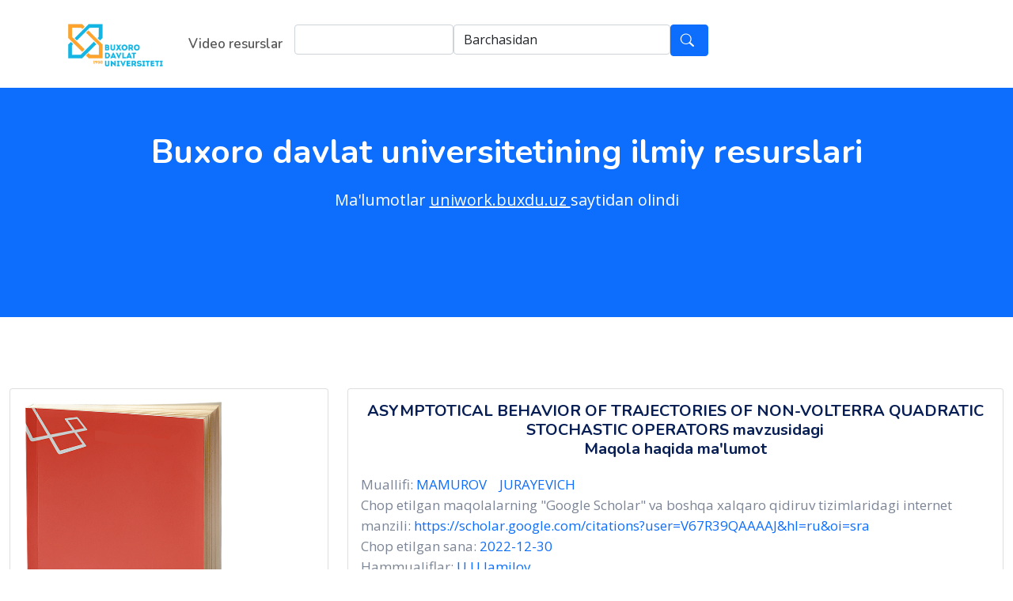

--- FILE ---
content_type: text/html
request_url: https://uniwork.buxdu.uz/ilmiy/resurs.asp?id=392323
body_size: 12140
content:
<!doctype html>

<html lang="en">
<head>
  <!-- Required meta tags -->
  <meta charset="utf-8">
  <meta name="viewport" content="width=device-width, initial-scale=1">
  <meta name="description" content="Buxoro davlat universitetining Ilmiy resurslari tizimi">
  <meta name="keywords"
    content="Buxdu, Buxoro davlat universiteti, Maqolalar, ilmiy, o'quv, o'quv resurslar, Tezislar, universitet maqolalari, universitet tezislari, universitet resurslari">
  <meta name="author" content="Buxdu.uz, Tech-x.dev">
  <title>Buxoro davlat universitetining Ilmiy resurslari tizimi</title> <!-- Loading Bootstrap -->
  <link href="css/bootstrap.min.css" rel="stylesheet">
  <!-- Loading Template CSS -->
  <link href="css/style.css" rel="stylesheet">
  <link href="css/bootstrap-icons.css" rel="stylesheet">
  <link href="css/animate.css" rel="stylesheet">
  <link href="css/style-magnific-popup.css" rel="stylesheet">
  <!-- Fonts -->
  <link rel="preconnect" href="https://fonts.gstatic.com/">
  <link
    href="https://fonts.googleapis.com/css2?family=Nunito:wght@400;600;700;800&amp;family=Open+Sans:ital@0;1&amp;display=swap"
    rel="stylesheet">
  <!-- Font Favicon -->
  <link rel="shortcut icon" href="images/favicon.ico">
  <style>
    .row{
      margin: 0!important;
    }

    p{
        margin-bottom: 10px;
    }
    @media screen and (max-width: 991px) {
      header form{
        flex-direction: column;
      }
    }

    #qr-code{
      display: flex;
      justify-content: center;
    }
  </style>
</head>  
<script src="https://cdn.rawgit.com/davidshimjs/qrcodejs/gh-pages/qrcode.min.js"></script>
<body>
    

<header>
    <nav class="navbar navbar-expand-lg navbar-fixed-top">
      <div class="container">
        <!-- begin logo --> <a class="navbar-brand" href="./">
          <img style="width: 125px;"  src="https://buxdu.uz/static/images/logo_uz.png" alt="Logo">
        </a> <!-- end logo -->
        <button class="navbar-toggler" type="button" data-bs-toggle="collapse" data-bs-target="#navbarScroll"
          aria-controls="navbarScroll" aria-expanded="false" aria-label="Toggle navigation"> <span
            class="navbar-toggler-icon"><i class="bi bi-list"></i></span> </button>
        <div class="collapse navbar-collapse" id="navbarScroll">
          <!-- begin navbar-nav -->
          <ul class="navbar-nav me-auto my-2 my-lg-0 navbar-nav-scroll justify-content-center">
          <!-- Menu Item -->
          <li class="nav-item">
              <a class="nav-link" target="_blank" href="https://uniwork.buxdu.uz/home/" onclick="window.open('https://uniwork.buxdu.uz/home/')">Video resurslar</a>
          </li>
          <form action="./index.asp" method="get" style="display: flex;">
            <li class="nav-item">
                <input type="text" name="q" id="q" class="form-control">
            </li>
            <li class="nav-item">
                <select type="text" name="turi" id="turi" class="form-control">
                    <option value="0">Barchasidan</option>
                    
                    <option  value="60"  >MAQOLA </option>
                    
                    <option  value="61"  >TEZIS  (Konferensiya materiallari)</option>
                    
                    <option  value="109"  >O`quv qo`llanma</option>
                    
                    <option  value="111"  >O`quv-metodik qo`llanmalar</option>
                    
                </select>
            </li>
            <!-- Menu Item -->
            <li class="nav-item">
                <button type="submit" class="btn btn-primary"><i class="bi bi-search"></i></button>
            </li>
          </form>
          </ul>
        </div>
      </div>
    </nav>
  </header>  
        <main>
       <!--begin home section -->
       <section class="home-section bg-primary" id="home">
        <!--begin container -->
        <div class="container">
          <!--begin row -->
          <div class="row align-items-center">
            <!--begin col-md-6-->
            <div class="col-md-12 p-5">
              <h1 class="text-white text-center">Buxoro davlat universitetining ilmiy resurslari </h1>
              <p class="hero-text text-white text-center">Ma'lumotlar <a class="text-white" style="text-decoration: underline;" target="_blank" href="https://uniwork.buxdu.uz/"> uniwork.buxdu.uz </a> saytidan olindi</p>
              <!--begin search_form_box -->
              <div class="newsletter_form_box">
              </div>
              <!--end newsletter_form_box -->
            </div>
            <!--end col-md-6-->
          </div>
          <!--end row -->
        </div>
        <!--end container -->
      </section>
      <!--end home section -->
      <div class="section-white">
        <div class="row">
            
            <div class="col-md-4 col-12">
                <div class="card">
                    <div class="card-body">
                        <div class="celeb-img" onclick='window.open("https://uniwork.buxdu.uz/resurs/13140_1_5D2B95426F508DECE1B6542140420B2F62A0CA43.pdf")'>
                            <img src="images/book.png" style="width: 100%;" alt="">
                        </div>
                    </div>
                </div>
                <div class="card">
                    <div class="card-body">
                        <div id="qr-code"></div>
                    </div>
                </div>
            </div>
            <div class="col-md-8 col-12">
                <div class="card">
                    <div class="card-body">
                        <h4 class="text-center">ASYMPTOTICAL BEHAVIOR OF TRAJECTORIES OF NON-VOLTERRA QUADRATIC STOCHASTIC OPERATORS mavzusidagi <br> Maqola haqida ma'lumot</h4>
                        <ul>
                            <li >
                                Muallifi: <a href="./?muallif=13140" aria-controls="bio" aria-expanded="false">MAMUROV &nbsp; &nbsp;JURAYEVICH &nbsp;</a>
                            </li>
                            
                            <li>
                            <span style="font-weight: 400;">Chop etilgan maqolalarning "Google Scholar" va boshqa xalqaro qidiruv tizimlaridagi internet manzili:</span> 
                                <b><a style="font-weight: 500;" href="./?q=https://scholar.google.com/citations?user=V67R39QAAAAJ&hl=ru&oi=sra">https://scholar.google.com/citations?user=V67R39QAAAAJ&hl=ru&oi=sra</a></b><br>
                            </li>
                            
                            <li>
                            <span style="font-weight: 400;">Chop etilgan sana:</span> 
                                <b><a style="font-weight: 500;" href="./?q=2022-12-30">2022-12-30</a></b><br>
                            </li>
                            
                            <li>
                            <span style="font-weight: 400;">Hammualiflar:</span> 
                                <b><a style="font-weight: 500;" href="./?q=U.U.Jamilov">U.U.Jamilov</a></b><br>
                            </li>
                            
                            <li>
                            <span style="font-weight: 400;">Impakt faktori:</span> 
                                <b><a style="font-weight: 500;" href="./?q=1,4">1,4</a></b><br>
                            </li>
                            
                            <li>
                            <span style="font-weight: 400;">Jurnal (yoki to`plam) nomi va soni:</span> 
                                <b><a style="font-weight: 500;" href="./?q=Lobachevski Journa of Mathematics,2022, Vol.43, ¦ 11,pp3174-3182.">Lobachevski Journa of Mathematics,2022, Vol.43, ¦ 11,pp3174-3182.</a></b><br>
                            </li>
                            
                            <li>
                            <span style="font-weight: 400;">Ma`qolaning Internet sahifasi manzili:</span> 
                                <b><a style="font-weight: 500;" href="./?q=https://www.elibrary.ru/item.asp?id=50104464">https://www.elibrary.ru/item.asp?id=50104464</a></b><br>
                            </li>
                            
                            <li>
                            <span style="font-weight: 400;">Maqola mavzusi:</span> 
                                <b><a style="font-weight: 500;" href="./?q=ASYMPTOTICAL BEHAVIOR OF TRAJECTORIES OF NON-VOLTERRA QUADRATIC STOCHASTIC OPERATORS">ASYMPTOTICAL BEHAVIOR OF TRAJECTORIES OF NON-VOLTERRA QUADRATIC STOCHASTIC OPERATORS</a></b><br>
                            </li>
                            
                            <li>
                            <span style="font-weight: 400;">Maqola turi:</span> 
                                <b><a style="font-weight: 500;" href="./?q=OAK tasarrufidagi xalqaro jurnallarda">OAK tasarrufidagi xalqaro jurnallarda</a></b><br>
                            </li>
                            
                            <li>
                            <span style="font-weight: 400;">Mualliflar soni:</span> 
                                <b><a style="font-weight: 500;" href="./?q=2">2</a></b><br>
                            </li>
                            
                            <li>
                            <span style="font-weight: 400;">Muallifning kafedrasi nomi:</span> 
                                <b><a style="font-weight: 500;" href="./?q=Matematik analiz kafedrasi">Matematik analiz kafedrasi</a></b><br>
                            </li>
                            
                        </ul>

                    </div>
                </div>
                <div class="card">
                    <div class="card-body">
                        <a href="https://uniwork.buxdu.uz/resurs/13140_1_5D2B95426F508DECE1B6542140420B2F62A0CA43.pdf" class="btn btn-primary btn-lg"><i class="bi bi-download"></i> &nbsp;Maqolaning elektron nusxasini yuklab olish</a>
                    </div>
                </div>
            </div>           
                    </div>
                </div>
            </div>
        </div>
      </div>
                </main>

                <script type="text/javascript">
                    new QRCode(document.getElementById("qr-code"), 'https://uniwork.buxdu.uz/resurs/13140_1_5D2B95426F508DECE1B6542140420B2F62A0CA43.pdf');
                </script>
    </div>
    <!-- =============== END OF WRAPPER =============== -->



      <div class="footer">
    <!--begin container -->
    <div class="container">
      <!--begin row -->
      <div class="row">
        <!--begin col-md-7 -->
        <div class="col-md-7">
          <p>© 2022 <span class="template-name">Buxdu.uz</span> Created by <a href="https://tech-x.dev/"
              target="_blank">Tech-X Development </a></p>
        </div>
        <!--end col-md-7 -->
        <!--begin col-md-5 -->
        <div class="col-md-5">
          <!--begin footer_social -->
          <ul class="footer_social">
            <li>Follw us:</li>
            <li><a href="#" class="twitter"><i class="bi bi-twitter"></i></a></li>
            <li><a href="#" class="instagram"><i class="bi bi-instagram"></i></a></li>
            <li><a href="#" class="whatsapp"><i class="bi bi-whatsapp"></i></a></li>
            <li><a href="#" class="google"><i class="bi bi-google"></i></a></li>
          </ul>
          <!--end footer_social -->
        </div>
        <!--end col-md-5 -->
      </div>
      <!--end row -->
    </div>
    <!--end container -->
  </div>
  <!--end footer -->
</main>
<!-- Load JS here for greater good =============================-->
<script src="js/jquery-3.6.0.min.js"></script>
<script src="js/bootstrap.min.js"></script>
<script src="js/jquery.scrollTo-min.js"></script>
<script src="js/jquery.magnific-popup.min.js"></script>
<script src="js/jquery.nav.js"></script>
<script src="js/wow.js"></script>
<script src="js/plugins.js"></script>
<script src="js/custom.js"></script>
</body>
</html>  
</body>
</html>

--- FILE ---
content_type: application/javascript
request_url: https://uniwork.buxdu.uz/ilmiy/js/custom.js
body_size: 2857
content:
$(window).on('load', function(){
	"use strict";
	/* ========================================================== */
	/*   Navigation Background Color                              */
	/* ========================================================== */
	
	$(window).on('scroll', function() {
		if($(this).scrollTop() > 450) {
			$('.navbar-fixed-top').addClass('opaque');
		} else {
			$('.navbar-fixed-top').removeClass('opaque');
		}
	});
 
	
	/* ========================================================== */
	/*   Hide Responsive Navigation On-Click                      */
	/* ========================================================== */
	
	  $(".navbar-nav li a").on('click', function(event) {
	    $(".navbar-collapse").collapse('hide');
	  });
	
	/* ========================================================== */
	/*   Navigation Color                                         */
	/* ========================================================== */
	
	$('.navbar-nav').onePageNav({
		filter: ':not(.external)'
	});

	/* ========================================================== */
	/*   SmoothScroll                                             */
	/* ========================================================== */
	
	$(".navbar-nav li a, a.scrool").on('click', function(e) {
		
		var full_url = this.href;
		var parts = full_url.split("#");
		var trgt = parts[1];
		var target_offset = $("#"+trgt).offset();
		var target_top = target_offset.top;
		
		$('html,body').animate({scrollTop:target_top -70}, 1000);
			return false;
		
	});	
	
	/* ========================================================== */
	/*   Contact                                                  */
	/* ========================================================== */
	$('#contact-form').each( function(){
		var form = $(this);
		//form.validate();
		form.submit(function(e) {
			if (!e.isDefaultPrevented()) {
				jQuery.post(this.action,{
					'names':$('input[name="contact_names"]').val(),
					'subject':$('input[name="contact_subject"]').val(),
					'email':$('input[name="contact_email"]').val(),
					'phone':$('input[name="contact_phone"]').val(),
					'message':$('textarea[name="contact_message"]').val(),
				},function(data){
					form.fadeOut('fast', function() {
						$(this).siblings('p').show();
					});
				});
				e.preventDefault();
			}
		});
	})
});
	/* ========================================================== */
	/*   Popup-Gallery                                            */
	/* ========================================================== */
	$('.popup-gallery').find('a.popup1').magnificPopup({
		type: 'image',
		gallery: {
		  enabled:true
		}
	}); 
	
	$('.popup-gallery').find('a.popup2').magnificPopup({
		type: 'image',
		gallery: {
		  enabled:true
		}
	}); 
 
	$('.popup-gallery').find('a.popup3').magnificPopup({
		type: 'image',
		gallery: {
		  enabled:true
		}
	}); 
 
	$('.popup-gallery').find('a.popup4').magnificPopup({
		type: 'iframe',
		gallery: {
		  enabled:false
		}
	});  
 